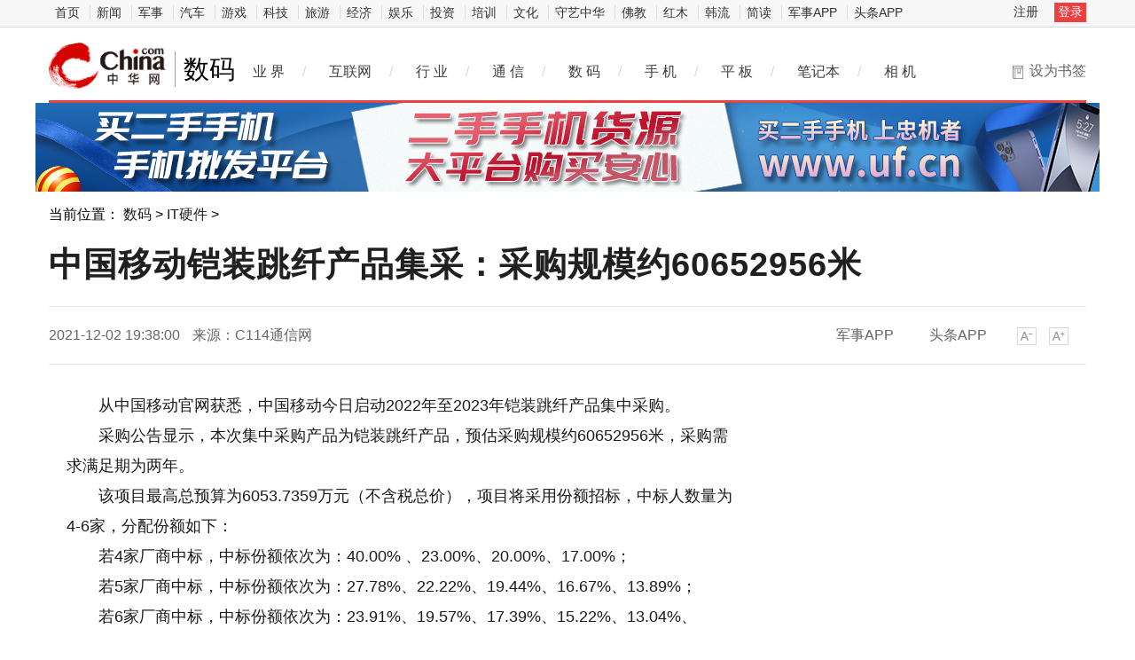

--- FILE ---
content_type: text/html
request_url: https://digi.china.com/digi/20211202/20211202941070.html
body_size: 10140
content:
<!doctype html>
<html>
<head>
<meta charset="utf-8">
<title>中国移动铠装跳纤产品集采：采购规模约60652956米_中华网</title>
<meta name="keywords" content="产业资讯,科技动态,IT业界,通信,互联网,家电,数字生活,IT幽默,IPTV,3G,WEB2.0,IT人物,曝光台,科普,科学探索,科技新品,奇趣异事,手机,数码相机,MP3,笔记本,奇趣硬件">
<meta name="description" content="从中国移动官网获悉，中国移动今日启动2022年至2023年铠装跳纤产品集中采购。">	
<meta http-equiv="Cache-Control" content="no-siteapp" />
<meta http-equiv="Cache-Control" content="no-transform" />
<meta http-equiv="Content-Security-Policy" content="upgrade-insecure-requests">
<link href="https://tech.china.com/static_digi/css/article-style.css" rel="stylesheet" />
<link href="https://tech.china.com/static_digi/css/video-js.min.css" rel="stylesheet" media="all" />
<link href="https://tech.china.com/static_digi/css/style_print.css" rel="stylesheet" media="print" />
<script src="https://tech.china.com/static_digi/js/jquery-1.11.1.min.js"></script>
<link rel="shortcut icon" href="https://tech.china.com/static_digi/images/favicon.ico" type="image/x-icon">	
<script src="https://tech.china.com/static_digi/js/uaredirect.js"></script>
<SCRIPT type=text/javascript>uaredirect("http://m.tech.china.com/digi/digi/20211202/20211202941070.html");</SCRIPT>	
<!--控制字体大小js-->	
<script src="https://tech.china.com/static_digi/js/function.js"></script>
<!--控制字体大小js-->
<style>
 .top_header_logo {
    position: relative;
    width: 195px;
    height: 50px;
    display: block;
    float: left;
    background: url(//www.china.com/zh_cn/img1905/2020/v21_logo@2x.png) no-repeat 0 50%;
    background-size: auto 30px;
}
.main-header .top_header_logo a {
    display: block;
    height: 100%;
    font-size: 12px;
    overflow: hidden;
    text-indent: -666px;
} 
.top_header_logo_channel {
    float: left;
    font-size: 29px;
    line-height: 50px;
    color: #000;
}
</style>	
</head>
<!--导航栏-1start-->	
<div class="channel-nav-bg">
  <div class="channel-nav">
    <div class="channel-nav-list"> 
	<a href="http://www.china.com/" target="_blank">首页</a>
	<a href="//news.china.com/" target="_blank">新闻</a>
	<a href="//military.china.com" target="_blank">军事</a>
	<a href="http://auto.china.com/" target="_blank">汽车</a>
	<a href="http://game.china.com/" target="_blank">游戏</a>
	<a href="http://tech.china.com/" target="_blank">科技</a>
	<a href="http://travel.china.com/" target="_blank">旅游</a>
	<a href="http://finance.china.com/" target="_blank">经济</a>
	<a href="http://ent.china.com/" target="_blank">娱乐</a>
	<a href="http://money.china.com" target="_blank">投资</a>
	<a href="http://peixun.china.com" target="_blank">培训</a>
	<a href="http://culture.china.com/" target="_blank">文化</a>
	<a href="http://shouyi.china.com/" target="_blank">守艺中华</a>
	<a href="//fo.china.com/" target="_blank">佛教</a>
	<a href="http://hongmu.china.com" target="_blank">红木</a>
	<a href="http://korea.china.com/" target="_blank">韩流</a>
	<a href="http://club.china.com/" target="_blank">简读</a>
	<a href="//toutiaoapp.china.com/public/download?appName=ch_mil&channel=china5" target="_blank">军事APP</a>
	<a href="//toutiaoapp.china.com/public/download?appName=ch_hl&channel=china5" target="_blank">头条APP</a> 
	  </div>
    <div class="channel-nav-login" id="chanTopNavLogin"> <a href="#" target="_blank">注册</a> <a href="#" class="channel-nav-entry" target="_blank">登录</a> </div>
  </div>
</div>		
<!--导航栏-1end-->
<!--导航栏-2start-->	
<div class="main-header">
  <h1 class="top_header_logo"><a href="/" target="_blank">中华网数码</a></h1>
  <a href="http://digi.china.com/" target="_blank"><div class="top_header_logo_channel">数码</div></a>
  <div class="header-addfav">设为书签<span class="header-addfav-area"><strong>Ctrl+D</strong>将本页面保存为书签，全面了解最新资讯，方便快捷。</span></div>
<div id="newsNav"> 
  <a href="https://tech.china.com/articles/" target="_blank">业 界</a><em>/</em> 
  <a href="https://tech.china.com/internet/" target="_blank">互联网</a><em>/</em> 
  <a href="https://tech.china.com/industrys/" target="_blank">行 业</a><em>/</em> 
  <a href="https://tech.china.com/telphone/" target="_blank">通 信</a><em>/</em> 
  <a href="https://digi.china.com/" target="_blank">数 码</a><em>/</em> 
  <a href="https://digi.china.com/smartphone/" target="_blank">手 机</a><em>/</em> 
  <a href="https://digi.china.com/tabletpc/" target="_blank">平 板</a><em>/</em> 
  <a href="https://digi.china.com/notebookpc/" target="_blank">笔记本</a><em>/</em> 
  <a href="https://digi.china.com/cameradv/" target="_blank">相 机</a> 
  <a href="https://digi.china.com/peixun/" target="_blank" style="display:none">培训</a> 
  <a href="https://digi.china.com/school/" target="_blank" style="display:none">学校</a> 
  <a href="https://digi.china.com/kechengs/" target="_blank" style="display:none">课程</a> 
</div>
</div>
<!--导航栏-2end-->
<!--位置导航start-->	
<div class="epMisc" id="epMisc">
<div style="width:1200px;margin:auto"><a href="http://www.uf.cn/?b=0" target="_blank" style="margin:auto"><img src="https://tech.china.com/static_digi/images/1200x100.jpg" style="text-align:center"></a></div>
  <div class="epMiscCon">
    <div id="chan_breadcrumbs">当前位置： <a href="http://digi.china.com/">数码</a> > <a href="http://digi.china.com/hardwares/">IT硬件</a> >  </div>
  </div>
</div>
<!--位置导航end-->	
<div id="chan_mainBlk" class="clearfix">
<!--标题start-->	
  <h1 id="chan_newsTitle">中国移动铠装跳纤产品集采：采购规模约60652956米</h1>
<!--标题end-->		
  <div class="chan_newsInfo" id="chan_newsInfo">
    <div class="chan_newsInfo_body" id="js-article-title" data-grid="300">
      <div class="chan_newsInfo_title">中国移动铠装跳纤产品集采：采购规模约60652956米</div>
      <div class="chan_newsInfo_source"><span class="time">2021-12-02 19:38:00</span> <span class="source">来源：C114通信网</span> </div>
      <div class="chan_newsInfo_link" id=“chan_newsInfo_link”> <a href="#" class="chan_newsInfo_font_small" onclick="doZoom('chan_newsDetail',-1); return false;">小</a> <a href="#" class="chan_newsInfo_font_big" onclick="doZoom('chan_newsDetail',1); return false;">大</a>
        <div class="cn_share"> </div> </div>
      <div class="chan_app_upload"><a href="https://toutiaoapp.china.com/public/download?appName=ch_mil&channel=china4" target="_blank">军事APP</a><a href="https://toutiaoapp.china.com/public/download?appName=ch_hl&channel=china4" target="_blank">头条APP</a></div>
    </div>
  </div>
  <div id="chan_mainBlk_lft"> 
<script>
/**
* 通过data-grid属性获取浮动开始位置
*  @param {type} id 从id元素位置开始浮动
*  @param {int} 传入滚动数值
*  @param {type} end 滚动到id元素位置停止浮动
*/
function itemPosition(start,scroll,end){
  var id = $('#'+start),
      end = end||'',
      endgrid = 0;
  if(id.length>0){
      if($('#'+end).length>0){
          var endobj = $('#'+end);
          endgrid = endobj.offset().top;
      }
      //console.log(endgrid);
      var figure = id.attr('data-grid') || id.offset().top;
      if(scroll>figure){
          if(endgrid && scroll>endgrid){
              id.removeClass("fixed");
          }else{
              id.addClass("fixed");
          }
      }else{
          id.removeClass("fixed");
      }
  }
};

/**
* 整体函数调用相关
*/
function init(){
// 窗口上下滚动相关
    $(window).scroll(function() {
        var scltop = $(window).scrollTop();
        // 导航浮动
        itemPosition('js-article-title',scltop,'js-article-bottom');//终极页
        });
}
$(function(){
  init();
});
</script>
    <div id="chan_newsBlk">
      <div id="chan_newsDetail">
				
                <p>从中国移动官网获悉，中国移动今日启动2022年至2023年铠装跳纤产品集中采购。</p><p>采购公告显示，本次集中采购产品为铠装跳纤产品，预估采购规模约60652956米，采购需求满足期为两年。</p><p>该项目最高总预算为6053.7359万元（不含税总价），项目将采用份额招标，中标人数量为4-6家，分配份额如下：</p><p>若4家厂商中标，中标份额依次为：40.00% 、23.00%、20.00%、17.00%；</p><p>若5家厂商中标，中标份额依次为：27.78%、22.22%、19.44%、16.67%、13.89%；</p><p>若6家厂商中标，中标份额依次为：23.91%、19.57%、17.39%、15.22%、13.04%、10.87%。</p><p>【来源：C114通信网】【作者：焦焦】</p>					  		<div id="IndiKeyword"  style="color:white;font-size:12px">关键词：
 

</div>
<p class="editor">责任编辑：kj005</p>		  
				<!--文章投诉热线-->
								<a style="display:block;margin-top:100px;font-size:14px; text-decoration: none;"> 文章投诉热线:156 0057 2229&nbsp; 投诉邮箱:29132 36@qq.com</a>				      </div>
      <div class="pageStyle5">
        <div id="chan_multipageNumN"></div>
      </div>
      <div id="IndiKeyword" class="IndiKeyword">关键词：</div>
      <!-- 关键字搜索条 -->
<!--广告start 640*90-->		
<div class="adsame padtop10"><script async src="//pagead2.googlesyndication.com/pagead/js/adsbygoogle.js"></script>
<!-- 970*90��ɫ -->
<ins class="adsbygoogle"
     style="display:inline-block;width:640px;height:90px"
     data-ad-client="ca-pub-2539936277555907"
     data-ad-slot="7211786270"></ins>
<script>
(adsbygoogle = window.adsbygoogle || []).push({});
</script></div>
<!--广告end 640*90-->		
<!--文章start-->
<div class="epbWrap">
<div class="eppagebottom clearfix" id="eppagebottom">
	
  <div class="imgNews"> <a target="_blank" href="http://digi.china.com/digi/20220110/20220110980525.html">
	<div class="imgBox"> <img alt="2021三季度企业级SSD市场统计：三星出货份额过半" src="http://techchina.nancai.net/2022/0110/20220110011237526.jpg" /> </div>
	<p class="imgTit">2021三季度企业级SSD市场统计：三星出货份额过半</p>
	</a> </div>
	
  <div class="imgNews"> <a target="_blank" href="http://digi.china.com/digi/20211216/20211216954078.html">
	<div class="imgBox"> <img alt="我国仍有1.4亿老年人使用功能机 数字鸿沟问题凸显" src="http://techchina.nancai.net/2021/1216/20211216105751383.png" /> </div>
	<p class="imgTit">我国仍有1.4亿老年人使用功能机 数字鸿沟问题凸显</p>
	</a> </div>
	
  <div class="imgNews"> <a target="_blank" href="http://digi.china.com/digi/20211216/20211216953949.html">
	<div class="imgBox"> <img alt="8GB+256GB版本！OPPO Find N预售抢购一空" src="http://techchina.nancai.net/2021/1216/20211216102647424.png" /> </div>
	<p class="imgTit">8GB+256GB版本！OPPO Find N预售抢购一空</p>
	</a> </div>
	
  <div class="imgNews"> <a target="_blank" href="http://digi.china.com/digi/20180530/20180530145403.html">
	<div class="imgBox"> <img alt="培养一名航天员到底有多难？" src="http://imgkepu.gmw.cn/attachement/jpg/site2/20180530/94c69122e4b71c7846ba01.jpg" /> </div>
	<p class="imgTit">培养一名航天员到底有多难？</p>
	</a> </div>
</div>
</div>
<!--文章end--> 
</div> 
 
    <!--为你推荐start-->
    <div class="chan_wntj" id="chan_wntj">
      <div class="chan_wntjcon" id="chan_wntjcon0">
		<div class="wntjItem item_defaultView clearfix">
          <div class="item_con" style="float: left;">
            <div class="item-text">
              <h3 class="tit"><a href="http://digi.china.com/article/20221114/112022_1177738.html" target="_blank">个保法颁布一周年：个性化广告发展需平衡隐私保护与用户体验</a></h3>
              <div class="item_foot"><span class="time">2022-11-14 11:53:20</span><span class="tag" >个保法颁布一周年：个性化广告发展需平衡隐私保护与用户体验</span></div>
            </div>
          </div>
        </div>  
		  
        <div class="wntjItem item_defaultView clearfix">
          <div class="item_img loading"><a href="http://digi.china.com/digi/20220209/202202091003933.html" target="_blank"><img class="lazy" src="http://techchina.nancai.net/2022/0808/20220808013218532.jpg" data-original="http://techchina.nancai.net/2022/0808/20220808013218532.jpg"></a></div>
          <div class="item_con">
            <div class="item-text">
              <h3 class="tit"><a href="http://digi.china.com/digi/20220209/202202091003933.html" target="_blank">2022年全球折叠手机总销量将首度超过千万部大关</a></h3>
              <div class="item_foot"><span class="time">2022-02-09 11:40:21</span><span class="tag" >2022年全球折叠手机总销量将首度超过千万部大关</span></div>
            </div>
          </div>
        </div>  
		  
        <div class="wntjItem item_defaultView clearfix">
          <div class="item_img loading"><a href="http://digi.china.com/digi/20220208/202202081003069.html" target="_blank"><img class="lazy" src="https://img1.mydrivers.com/img/20220201/Sc5e845c1-ff1f-404b-84f0-adf9c4bead56.jpg" data-original="https://img1.mydrivers.com/img/20220201/Sc5e845c1-ff1f-404b-84f0-adf9c4bead56.jpg"></a></div>
          <div class="item_con">
            <div class="item-text">
              <h3 class="tit"><a href="http://digi.china.com/digi/20220208/202202081003069.html" target="_blank">印度市场智能手机出货量出炉：vivo占比排名第三</a></h3>
              <div class="item_foot"><span class="time">2022-02-08 11:19:13</span><span class="tag" >印度市场智能手机出货量出炉：vivo占比排名第三</span></div>
            </div>
          </div>
        </div>  
		  
        <div class="wntjItem item_defaultView clearfix">
          <div class="item_img loading"><a href="http://digi.china.com/digi/20220207/202202071002613.html" target="_blank"><img class="lazy" src="http://techchina.nancai.net/2022/0725/20220725093505569.jpg" data-original="http://techchina.nancai.net/2022/0725/20220725093505569.jpg"></a></div>
          <div class="item_con">
            <div class="item-text">
              <h3 class="tit"><a href="http://digi.china.com/digi/20220207/202202071002613.html" target="_blank">平板电脑进入新的竞争阶段 重新夺回市场主导权</a></h3>
              <div class="item_foot"><span class="time">2022-02-07 16:52:08</span><span class="tag" >平板电脑进入新的竞争阶段 重新夺回市场主导权</span></div>
            </div>
          </div>
        </div>  
		  
        <div class="wntjItem item_defaultView clearfix">
          <div class="item_img loading"><a href="http://digi.china.com/digi/20220127/20220127997481.html" target="_blank"><img class="lazy" src="https://img.cnmo.com/1890_600x1000/1889247.jpg" data-original="https://img.cnmo.com/1890_600x1000/1889247.jpg"></a></div>
          <div class="item_con">
            <div class="item-text">
              <h3 class="tit"><a href="http://digi.china.com/digi/20220127/20220127997481.html" target="_blank">2021年四季度中国手机市场苹果占有率位居第一</a></h3>
              <div class="item_foot"><span class="time">2022-01-27 13:33:34</span><span class="tag" >2021年四季度中国手机市场苹果占有率位居第一</span></div>
            </div>
          </div>
        </div>  
		  
        <div class="wntjItem item_defaultView clearfix">
          <div class="item_img loading"><a href="http://digi.china.com/digi/20220126/20220126996489.html" target="_blank"><img class="lazy" src="http://techchina.nancai.net/2022/0209/20220209112403637.jpg" data-original="http://techchina.nancai.net/2022/0209/20220209112403637.jpg"></a></div>
          <div class="item_con">
            <div class="item-text">
              <h3 class="tit"><a href="http://digi.china.com/digi/20220126/20220126996489.html" target="_blank">预测2022年中国市场智能机销量达3.4亿部 同比增长8%</a></h3>
              <div class="item_foot"><span class="time">2022-01-26 14:57:26</span><span class="tag" >预测2022年中国市场智能机销量达3.4亿部 同比增长8%</span></div>
            </div>
          </div>
        </div>  
  
      </div>
    </div>
    <!--为你推荐end--> 
 
    <!--相关新闻start-->
    <div class="chan_xgxw" id="chan_xgxw">
      <h3 class="chan_xgxwhd"><strong>相关新闻</strong></h3>
      <div class="chan_xgxwbd">
		  
        <div class="wntjItem item_titleView clearfix">
          <div class="item_con">
            <h3 class="tit"><a href="http://digi.china.com/digi/20220707/202207071099846.html" target="_blank">环球即时看！格力电器专利数量破10万！董明珠曾称天天被偷技术</a></h3>
            <p class="desc"><a href="http://digi.china.com/digi/20220707/202207071099846.html" target="_blank">7月6日消息，今日，据&ldquo;董明珠自媒体&rdquo;公众号，国家知识产权局统计数据显示，截止2022年6月，格力电器累...</a></p>
          </div>
          <div class="item_foot"> <span class="time">2022-07-07 05:40:19</span> <!--<span class="tag"></span>--> </div>
        </div>
		  
        <div class="wntjItem item_titleView clearfix">
          <div class="item_con">
            <h3 class="tit"><a href="http://digi.china.com/digi/20220630/202206301095702.html" target="_blank">每日视讯：10秒满电！三星三防新机曝光</a></h3>
            <p class="desc"><a href="http://digi.china.com/digi/20220630/202206301095702.html" target="_blank">三星此前官宣将于7月13日发布三防新机GalaxyXCover6Pro。让人没想到的是该机采用可拆卸电池设计，这个设...</a></p>
          </div>
          <div class="item_foot"> <span class="time">2022-06-30 05:50:36</span> <!--<span class="tag"></span>--> </div>
        </div>
		  
        <div class="wntjItem item_titleView clearfix">
          <div class="item_con">
            <h3 class="tit"><a href="http://digi.china.com/digi/20220629/202206291094801.html" target="_blank">世界即时：御供俊元先生出任索尼中国董事长，全新领导团队将进一步强化中国市场战略地位</a></h3>
            <p class="desc"><a href="http://digi.china.com/digi/20220629/202206291094801.html" target="_blank">索尼集团中国总代表御供俊元先生将从7月1日起接任索尼中国董事长，索尼中国总裁吉田武司先生将于7月1日...</a></p>
          </div>
          <div class="item_foot"> <span class="time">2022-06-29 05:38:57</span> <!--<span class="tag"></span>--> </div>
        </div>
		  
        <div class="wntjItem item_titleView clearfix">
          <div class="item_con">
            <h3 class="tit"><a href="http://digi.china.com/digi/20220625/202206251092623.html" target="_blank">世界快讯:成交金额达1.35亿！太平洋电脑网 618“头号买家”活动专场收官</a></h3>
            <p class="desc"><a href="http://digi.china.com/digi/20220625/202206251092623.html" target="_blank">通过专业测评和网友大众的好物推荐，活动希望能以独到的视角帮助用户擦亮双眼，从而选择真正高性价比、...</a></p>
          </div>
          <div class="item_foot"> <span class="time">2022-06-25 05:33:54</span> <!--<span class="tag"></span>--> </div>
        </div>
		  
        <div class="wntjItem item_titleView clearfix">
          <div class="item_con">
            <h3 class="tit"><a href="http://digi.china.com/digi/20220624/202206241091693.html" target="_blank">当前要闻：微软召回Surface Pro至Surface Pro 3设备的交流电源线</a></h3>
            <p class="desc"><a href="http://digi.china.com/digi/20220624/202206241091693.html" target="_blank">如果你有原装的SurfacePro、SurfacePro2或SurfacePro3设备，那么我们有一个重要的安全信息给你。微软已...</a></p>
          </div>
          <div class="item_foot"> <span class="time">2022-06-24 05:57:02</span> <!--<span class="tag"></span>--> </div>
        </div>
		  
        <div class="wntjItem item_titleView clearfix">
          <div class="item_con">
            <h3 class="tit"><a href="http://digi.china.com/digi/20220624/202206241091692.html" target="_blank">全球速看：面向Galaxy S22的Android 13测试版计划即将开启</a></h3>
            <p class="desc"><a href="http://digi.china.com/digi/20220624/202206241091692.html" target="_blank">对GalaxyS22用户来说现在有一个好消息，基于OneUI5 0的Android13测试版固件可能很快就会开放下载。这个...</a></p>
          </div>
          <div class="item_foot"> <span class="time">2022-06-24 05:41:44</span> <!--<span class="tag"></span>--> </div>
        </div>
		  
        <div class="wntjItem item_titleView clearfix">
          <div class="item_con">
            <h3 class="tit"><a href="http://digi.china.com/digi/20220624/202206241091691.html" target="_blank">世界百事通！从公司120年历史汲取的设计元素：凯迪拉克发布Celestiq内饰预告</a></h3>
            <p class="desc"><a href="http://digi.china.com/digi/20220624/202206241091691.html" target="_blank">两周前，凯迪拉克为其即将推出的Celestiq展车发布了一些预告，从而让人们得以预览一个手工制造的生产模...</a></p>
          </div>
          <div class="item_foot"> <span class="time">2022-06-24 05:53:10</span> <!--<span class="tag"></span>--> </div>
        </div>
		  
        <div class="wntjItem item_titleView clearfix">
          <div class="item_con">
            <h3 class="tit"><a href="http://digi.china.com/digi/20220624/202206241091689.html" target="_blank">焦点快看：Google将让LGBTQ+人士开设的商户实体可以在地图上被特别标注</a></h3>
            <p class="desc"><a href="http://digi.china.com/digi/20220624/202206241091689.html" target="_blank">Google正在为Maps服务添加一个标签，让人们识别他们的商户是LGBTQ+人士开设的，这与之前Yelp提供的功能...</a></p>
          </div>
          <div class="item_foot"> <span class="time">2022-06-24 05:43:45</span> <!--<span class="tag"></span>--> </div>
        </div>
		  
        <div class="wntjItem item_titleView clearfix">
          <div class="item_con">
            <h3 class="tit"><a href="http://digi.china.com/digi/20220624/202206241091688.html" target="_blank">焦点观察：Google为更好地获取知识信息而向维基媒体基金会付费</a></h3>
            <p class="desc"><a href="http://digi.china.com/digi/20220624/202206241091688.html" target="_blank">Google正在向维基媒体基金会付费，以帮助在其搜索引擎上提供最准确和最新的信息。维基媒体基金会是维基...</a></p>
          </div>
          <div class="item_foot"> <span class="time">2022-06-24 05:41:41</span> <!--<span class="tag"></span>--> </div>
        </div>
		  
        <div class="wntjItem item_titleView clearfix">
          <div class="item_con">
            <h3 class="tit"><a href="http://digi.china.com/digi/20220623/202206231090842.html" target="_blank">观热点：德国反对欧盟2035年禁售新燃油车计划 欧洲电气化转型受阻</a></h3>
            <p class="desc"><a href="http://digi.china.com/digi/20220623/202206231090842.html" target="_blank">据国外媒体报道，欧盟的燃油车禁售计划刚刚获得欧洲议会通过，遭遇欧洲最大经济体德国的反对。德国财政...</a></p>
          </div>
          <div class="item_foot"> <span class="time">2022-06-23 08:51:42</span> <!--<span class="tag"></span>--> </div>
        </div>
      </div>
    </div>
    <!--相关新闻end--> 
  </div>
  <div id="chan_mainBlk_rgt">
  <div class="show_adver" style="width: 300px;margin: 10px 0;"><div class="adver_3"><script type="text/javascript" src="https://user.042.cn/adver/adver.js"></script><script type="text/javascript">getAdvert('.adver_3',1,'300px','300px');</script></div></div>
<!--广告start-->	  
<div class="side_dvs padtop0"><div class="block" style="margin-bottom:10px">

	<div class="block-content">
<script async src="//pagead2.googlesyndication.com/pagead/js/adsbygoogle.js"></script>
<!-- 300*250 -->
<ins class="adsbygoogle"
     style="display:inline-block;width:300px;height:250px"
     data-ad-client="ca-pub-2539936277555907"
     data-ad-slot="8688519473"></ins>
<script>
(adsbygoogle = window.adsbygoogle || []).push({});
</script>
		

    </div>

</div>




</div>
<!--广告end-->	  
    <!--科技推荐start-->
    <div class="side_zhtj">
      <h3 class="hd"><strong>数码推荐</strong></h3>
      <div class="side_zhtj_con">
        <ul class="side_zhtj_news">
			
          <li><em>【<a href="http://digi.china.com/yaowen/" target="_blank">要闻</a>】</em> <span><a href="http://digi.china.com/digi/20220208/202202081003205.html" target="_blank" >2021年全球半导体收入增长25.1% 首破5000亿大关</a></span></li>
			
          <li><em>【<a href="http://digi.china.com/yaowen/" target="_blank">要闻</a>】</em> <span><a href="http://digi.china.com/digi/20220208/202202081003082.html" target="_blank" >2021年国内手机SOC销量榜公布：联发科出货量第一</a></span></li>
			
          <li><em>【<a href="http://digi.china.com/yaowen/" target="_blank">要闻</a>】</em> <span><a href="http://digi.china.com/digi/20220208/202202081002907.html" target="_blank" >2021年全球笔记本电脑出货量达2.68亿台 增长19%</a></span></li>
			
          <li><em>【<a href="http://digi.china.com/yaowen/" target="_blank">要闻</a>】</em> <span><a href="http://digi.china.com/digi/20220208/202202081002885.html" target="_blank" >2021年全球平板出货量1.69亿台 同比增长3.2%</a></span></li>
			
          <li><em>【<a href="http://digi.china.com/yaowen/" target="_blank">要闻</a>】</em> <span><a href="http://digi.china.com/digi/20220207/202202071002490.html" target="_blank" >SSD固态价格有望迎新低 预计第一季度环比下跌8~13%</a></span></li>
			
          <li><em>【<a href="http://digi.china.com/yaowen/" target="_blank">要闻</a>】</em> <span><a href="http://digi.china.com/digi/20220207/202202071002109.html" target="_blank" >2021年全球平板电脑出货量同比增长3.2%至1.688亿台</a></span></li>
        </ul>
      </div>
    </div>
    <!--科技推荐end-->
<!--广告start-->	  
<div class="side_dvs padtop10"><div class="block" style="margin-bottom:10px">

	<div class="block-content">
<script async src="//pagead2.googlesyndication.com/pagead/js/adsbygoogle.js"></script>
<!-- 300*250蓝色 -->
<ins class="adsbygoogle"
     style="display:inline-block;width:300px;height:250px"
     data-ad-client="ca-pub-2539936277555907"
     data-ad-slot="1165252676"></ins>
<script>
(adsbygoogle = window.adsbygoogle || []).push({});
</script>
	

    </div>

</div>




</div>
<!--广告end-->	    
    <!--数码图片start-->
    <div class="side_todayPic">
      <h3 class="hd"><strong>数码图片</strong></h3>
      <div class="side_todayPic_con" id="rt1431">
		  
        <div class="wntjItem item_sideView"> <a href="http://digi.china.com/article/20230513/052023_1273701.html" class="clearfix" target="_blank">
          <div class="item_img"> <img src="http://service.mobtou.com/data/images/230513/2305130916492143912180.jpeg"> </div>
          <div class="item_con">
            <h3 class="tit">聚焦国货、引领潮流，源机购带你智享科技生活</h3>
          </div>
          </a> </div>
		  
        <div class="wntjItem item_sideView"> <a href="http://digi.china.com/article/20230420/042023_1260287.html" class="clearfix" target="_blank">
          <div class="item_img"> <img src="http://techchina.nancai.net/2023/0420/20230420102941877.jpg"> </div>
          <div class="item_con">
            <h3 class="tit">生活甚好，居心地，东芝冰箱诠释年轻人空间尺度生活哲学</h3>
          </div>
          </a> </div>
		  
        <div class="wntjItem item_sideView"> <a href="http://digi.china.com/article/20230116/012023_1212901.html" class="clearfix" target="_blank">
          <div class="item_img"> <img src="http://techchina.nancai.net/2023/0213/20230213031419670.jpg"> </div>
          <div class="item_con">
            <h3 class="tit">全新ICON“热潮APP”来袭 打响《中国热潮音K歌大赛》 百万豪礼疯狂洒</h3>
          </div>
          </a> </div>
		  
        <div class="wntjItem item_sideView"> <a href="http://digi.china.com/article/20220915/092022_1142963.html" class="clearfix" target="_blank">
          <div class="item_img"> <img src="https://aliypic.oss-cn-hangzhou.aliyuncs.com/Uploadfiles/20220915/2022091516272229.001.jpeg"> </div>
          <div class="item_con">
            <h3 class="tit">手持周杰伦同款手办蓝牙音响K歌麦克风，与好友享受K歌乐趣!</h3>
          </div>
          </a> </div>
      </div>
    </div>
    <!--数码图片end--> 
    <!--广告位start-->
    <div class="side_dvs padtop10"><div class="block" style="margin-bottom:10px">

	<div class="block-content">
<script async src="//pagead2.googlesyndication.com/pagead/js/adsbygoogle.js"></script>
<!-- 300*250 -->
<ins class="adsbygoogle"
     style="display:inline-block;width:300px;height:250px"
     data-ad-client="ca-pub-2539936277555907"
     data-ad-slot="5595452274"></ins>
<script>
(adsbygoogle = window.adsbygoogle || []).push({});
</script>
		

    </div>

</div>



</div>
    <!--广告位end-->
    <!--新闻排行start-->
    <div class="side_chan">
      <h3 class="side_chanTit"><strong>新闻排行</strong></h3>
      <div class="epReci">
        <ul class="epReciList" id="epReciList">
			
          <li><em class="epReciInd"><i class="ind-1">1</i></em>
            <h3 class="epReciHotword"><a href="http://m.tech.china.com/redian/2022/1109/112022_1174824.html" target="_blank">从&ldquo;小树苗&rdquo;到&ldquo;大森林&rdquo; 成都...</h3>
            </a><!--<span class="epReciValue">2022-11-09 21:02:27 </span>--></li>
			
          <li><em class="epReciInd"><i class="ind-2">2</i></em>
            <h3 class="epReciHotword"><a href="http://hea.china.com/hea/20220209/202202091004028.html" target="_blank">探索新赛道 哪个领域能成为家电...</h3>
            </a><!--<span class="epReciValue">2022-02-09 13:36:17 </span>--></li>
			
          <li><em class="epReciInd"><i class="ind-3">3</i></em>
            <h3 class="epReciHotword"><a href="http://hea.china.com/hea/20220209/202202091004027.html" target="_blank">2021年全球TV出货下降6.2% 面板...</h3>
            </a><!--<span class="epReciValue">2022-02-09 13:36:15 </span>--></li>
			
          <li><em class="epReciInd"><i class="ind-4">4</i></em>
            <h3 class="epReciHotword"><a href="http://hea.china.com/hea/20220209/202202091004026.html" target="_blank">巨头争相布局全屋智能 市场向AI...</h3>
            </a><!--<span class="epReciValue">2022-02-09 13:36:13 </span>--></li>
			
          <li><em class="epReciInd"><i class="ind-5">5</i></em>
            <h3 class="epReciHotword"><a href="http://hea.china.com/hea/20220209/202202091004023.html" target="_blank">Mini LED市场不及预期 产业陷...</h3>
            </a><!--<span class="epReciValue">2022-02-09 13:40:47 </span>--></li>
			
          <li><em class="epReciInd"><i class="ind-6">6</i></em>
            <h3 class="epReciHotword"><a href="http://hea.china.com/hea/20220209/202202091004022.html" target="_blank">海南省市场监管局抽查10批次快热...</h3>
            </a><!--<span class="epReciValue">2022-02-09 13:39:59 </span>--></li>
			
          <li><em class="epReciInd"><i class="ind-7">7</i></em>
            <h3 class="epReciHotword"><a href="http://hea.china.com/hea/20220209/202202091004021.html" target="_blank">智能化开辟产品创新边界 智能坐...</h3>
            </a><!--<span class="epReciValue">2022-02-09 13:36:14 </span>--></li>
			
          <li><em class="epReciInd"><i class="ind-8">8</i></em>
            <h3 class="epReciHotword"><a href="http://hea.china.com/hea/20220209/202202091004020.html" target="_blank">中国制造主导高端冰箱 进入新一...</h3>
            </a><!--<span class="epReciValue">2022-02-09 13:36:12 </span>--></li>
			
          <li><em class="epReciInd"><i class="ind-9">9</i></em>
            <h3 class="epReciHotword"><a href="http://digi.china.com/digi/20220209/202202091003996.html" target="_blank">苹果或正开发Apple Music新功能...</h3>
            </a><!--<span class="epReciValue">2022-02-09 13:27:59 </span>--></li>
			
          <li><em class="epReciInd"><i class="ind-10">10</i></em>
            <h3 class="epReciHotword"><a href="http://digi.china.com/digi/20220209/202202091003991.html" target="_blank">欧洲智能手机2021年&ldquo;现状&rdquo;：三...</h3>
            </a><!--<span class="epReciValue">2022-02-09 13:27:59 </span>--></li>
        </ul>
      </div>
    </div>
    <!--新闻排行end-->
<!--广告位start-->
    <div class="side_dvs padtop10"><div class="block" style="margin-bottom:10px">
	<div class="block-content">
		<script type="text/javascript">
			(function () {
				var p = "Ryz_" + Math.random().toString(36).slice(2);
				document.write('<div style="" id="' + p + '"></div>');
				(window.ryzenAdSlots = window.ryzenAdSlots || []).push({
					id: "u3730628",
					parent: p,
					cnzz: "1276884035"
				});
			})();
		</script>
    </div>
</div>

</div>
<!--广告位end-->	  
  </div>
</div>
<!--底部start-->
<div class="footer" id="footer"> 
	网上不良信息举报电话：(010)52598588-8758<br>
<img src="https://tech.china.com/static_digi/picture/logo-cdc.png" width="20" height="17"> 
	<a href="http://www.china.com/zh_cn/general/about.html" target="_blank">关于中华网</a> | 
	<a href="http://www.china.com/zh_cn/general/advert.html" target="_blank">广告服务</a> | 
	<a href="http://tech.china.com/abouts/contactus/" target="_blank">联系我们</a> |
	<a href="http://www.china.com/zh_cn/general/job.html" target="_blank">招聘信息</a> |
    <a href="http://www.china.com/zh_cn/general/bqsm.html" target="_blank">版权声明</a> |
    <a href="http://www.china.com/zh_cn/general/legal.html" target="_blank">豁免条款</a> |
    <a href="http://www.china.com/zh_cn/general/links.html" target="_blank">友情链接</a> |
    <a href="http://www.china.com/zh_cn/general/news.html" target="_blank">中华网动态</a><br>	
  版权所有 中华网 
</div>
<script>
(function(){
    var bp = document.createElement('script');
    var curProtocol = window.location.protocol.split(':')[0];
    if (curProtocol === 'https') {
        bp.src = 'https://zz.bdstatic.com/linksubmit/push.js';
    }
    else {
        bp.src = 'http://push.zhanzhang.baidu.com/push.js';
    }
    var s = document.getElementsByTagName("script")[0];
    s.parentNode.insertBefore(bp, s);
})();
</script>
<script>
    var _hmt = _hmt || [];
    (function() {
        var hm = document.createElement("script");
        hm.src = "//hm.baidu.com/hm.js?e07b43d0c5e207061a2291ee94e0c066";
        var s = document.getElementsByTagName("script")[0];
        s.parentNode.insertBefore(hm, s);
    })();
</script>	
<!--底部end--> 
<script charset="UTF-8" language="javascript" src="//data.dzxwnews.com/a.php"></script>	
</body>
</html>

--- FILE ---
content_type: text/html; charset=utf-8
request_url: https://www.google.com/recaptcha/api2/aframe
body_size: 267
content:
<!DOCTYPE HTML><html><head><meta http-equiv="content-type" content="text/html; charset=UTF-8"></head><body><script nonce="tgZaWQ0fIVQNBzFRXbrl8g">/** Anti-fraud and anti-abuse applications only. See google.com/recaptcha */ try{var clients={'sodar':'https://pagead2.googlesyndication.com/pagead/sodar?'};window.addEventListener("message",function(a){try{if(a.source===window.parent){var b=JSON.parse(a.data);var c=clients[b['id']];if(c){var d=document.createElement('img');d.src=c+b['params']+'&rc='+(localStorage.getItem("rc::a")?sessionStorage.getItem("rc::b"):"");window.document.body.appendChild(d);sessionStorage.setItem("rc::e",parseInt(sessionStorage.getItem("rc::e")||0)+1);localStorage.setItem("rc::h",'1768642558597');}}}catch(b){}});window.parent.postMessage("_grecaptcha_ready", "*");}catch(b){}</script></body></html>